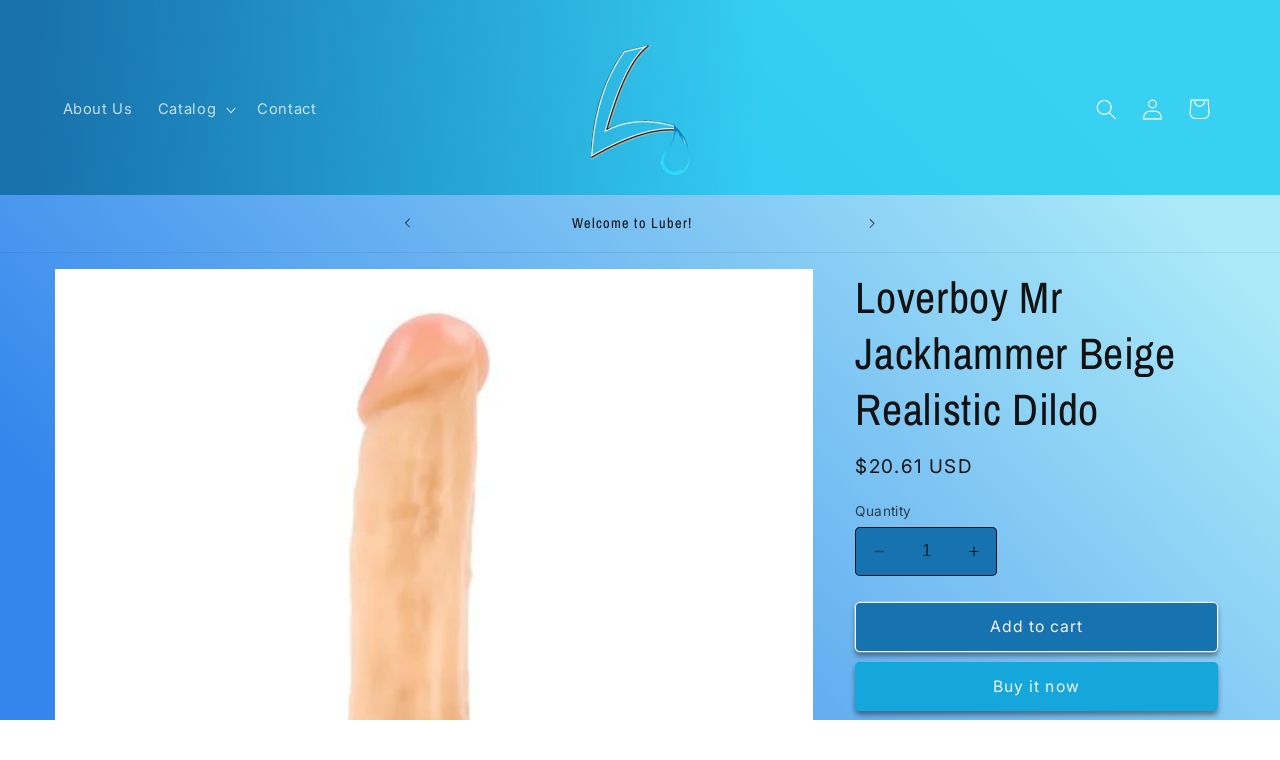

--- FILE ---
content_type: text/plain; charset=utf-8
request_url: https://hyunzdvouj.execute-api.ap-south-1.amazonaws.com/prod/pushbot-subscriber-handler
body_size: 399
content:
{"prompt_options":{"max_count":20,"mobile_timings":10000,"custom_options":{"description":"Subscribe to get updates on our new products and exclusive promotions","later_btn":{"bg_color":"#fff","text":"Later","text_color":"#333"},"title":"Never miss a sale 🛍️","allow_btn":{"bg_color":"#2e5fdc","text":"Allow","text_color":"#ffffff"}},"is_custom_prompt":false,"desktop_timings":5000,"desktop_position":"top-center","mobile_position":"top","frequency":2},"logo":""}

--- FILE ---
content_type: text/javascript
request_url: https://cdn.shopify.com/extensions/447453c6-2c0a-461e-894c-a7d00a058056/pushbot-9/assets/app.js
body_size: 2850
content:
!function(){"use strict";const t="pushbot_subscriber_id",n="pushbot_campaign_id",e="pushbot_medium",o="pushbot_subdomain",i="pushbot_subscription_key",s="ios_widget_closed",r="create_or_update",a="prompt_options",c="top-left",l="top-center",d="top-right",p="bottom-left",u="bottom-center",m="bottom-right",g="bottom";async function f(t,n){return fetch("https://hyunzdvouj.execute-api.ap-south-1.amazonaws.com/prod/pushbot-subscriber-handler",{method:"POST",headers:{"X-SHOPIFY-SHOP":Shopify.shop,"Content-Type":"application/json"},body:JSON.stringify({body:n,event_name:t})}).then((t=>t.json()))}function h(t,n,e){var o;return`\n    <div style="" >\n      <div\n          style="\n          position: fixed;\n          z-index:1111111;\n          min-height: 90px;\n          background-color: #fff;\n          color: #000;\n          padding: 16px;\n          display: flex;\n          flex-direction: column;\n          justify-content: space-between;\n          border-radius:5px;\n          box-shadow: rgba(0, 0, 0, 0.24) 0px 3px 8px;\n          width: ${t?"85%":"400px"};\n          ${t?(o=n.mobile_position,g===o?"bottom: 10%; left: 50%; transform: translateX(-50%);":"top: 10%; left: 50%; transform: translateX(-50%);"):function(t){return p===t?"bottom: 10%; left: 5%;":u===t?"bottom: 10%; left:50%; transform: translateX(-50%);":m===t?"bottom: 10%; right:5%;":l===t?"top: 10%; left: 50%; transform: translateX(-50%);":c===t?"top: 10%; left: 5%;":d===t?"top: 10%; right: 5%;":void 0}(n.desktop_position)}\n          "\n          >\n          <div style="display: flex">\n            <div style="margin-right: 1rem">\n                <img\n                  src="${e}"\n                  width="70"\n                  style="border-radius: 50%; border: 1px solid #fff"\n                  />\n            </div>\n            <div style="margin-bottom:1rem;">\n                <div style="font-size: 16px; color: #000;margin-bottom:10px;">${n.custom_options.title}</div>\n                <div style="font-size: 14px; color: #828d99; line-height: normal">\n                  ${n.custom_options.description}\n                </div>\n            </div>\n          </div>\n          <div\n            class="cta-actions"\n            style="text-align:right;"\n            >\n            <button\n                style="\n                color: ${n.custom_options.later_btn.text_color};\n                background-color: ${n.custom_options.later_btn.bg_color};\n                border: none;\n                text-transform: none;\n                border-radius: 3px;\n                font-size: 14px;\n                padding: 0.6rem 1.6rem;\n                margin-right:10px;\n                cursor:pointer;\n                "\n                class="cancel-btn"\n                >\n            ${n.custom_options.later_btn.text}\n            </button>\n            <button\n                style="\n                background-color: ${n.custom_options.allow_btn.bg_color};\n                color: ${n.custom_options.allow_btn.text_color};\n                border: none;\n                text-transform: none;\n                border-radius: 3px;\n                font-size: 14px;\n                padding: 0.6rem 1.6rem;   \n                cursor:pointer;\n                "\n                class="allow-btn"\n                >\n            ${n.custom_options.allow_btn.text}\n            </button>\n          </div>\n      </div>\n    </div>\n    `}async function b(t,n){const e=/Android|webOS|iPhone|iPad|iPod|BlackBerry|IEMobile|Opera Mini/i.test(navigator.userAgent),o=e?t.mobile_timings:t.desktop_timings;let i=h(e,t,n);return new Promise(((t,n)=>{setTimeout((()=>{const n=document.createElement("div");n.classList.add("pushbot-notification"),n.style.opacity=0,n.innerHTML=i,document.body.prepend(n);let e=0,o=setInterval((()=>{e>1&&clearInterval(o),n.style.opacity=e,e+=.01}),10);n.addEventListener("click",(e=>{e.target.classList.contains("allow-btn")?(t(!0),w(n)):e.target.classList.contains("cancel-btn")&&(t(!1),w(n))}))}),o)}))}function w(t){let n=1,e=setInterval((()=>{t.style.opacity=n,n-=.01,n<=0&&(clearInterval(e),t.remove())}),10)}const _=()=>"firefox"===function(){let t,n=navigator.userAgent;return t=n.match(/chrome|chromium|crios/i)?"chrome":n.match(/firefox|fxios/i)?"firefox":n.match(/iPad|iPhone|iPod/i)?"ios":n.match(/safari/i)?"safari":n.match(/opr\//i)?"opera":n.match(/edg/i)?"edge":null,t}();async function x(){try{if("denied"===Notification.permission)return;if("default"===Notification.permission){const t=await f(a,{}),{prompt_options:n,logo:e}=t;if(n.is_custom_prompt||_()){const t=Date.now(),{frequency:o,max_count:i}=n,s=i?+i:2,r=o?+o:1,a=localStorage.getItem("pushbot_denied_count"),c=localStorage.getItem("pushbot_noti_denied");if(c)if(+a>=s){const n=function(t=1,n=Date.now()){const e=new Date(n);return e.setDate(e.getDate()+t),e.getTime()}(r||1,+c);if(!(n<t))return;localStorage.setItem("pushbot_denied_count",0)}else{const n=function(t=1,n=Date.now()){const e=new Date(n);return e.setHours(e.getHours()+t),e.getTime()}(2,+c);if(!(n<t))return}if(!await b(n,e)){localStorage.setItem("pushbot_noti_denied",Date.now());let t=localStorage.getItem("pushbot_denied_count");return void(t?localStorage.setItem("pushbot_denied_count",+t+1):localStorage.setItem("pushbot_denied_count",1))}if("granted"==await window.Notification.requestPermission())return y().catch(y)}}return"granted"==await window.Notification.requestPermission()&&y().catch((t=>{}))}catch(t){}}async function y(){const{scope:t,swPath:n}=function(){const t=`${window.location.origin}/apps/push-bot/`;return{scope:t,swPath:`${t}worker.js`}}(),e=await navigator.serviceWorker.register(n,{scope:t});let o;e.installing?o=e.installing:e.waiting?o=e.waiting:e.active&&(o=e.active),o&&("activated"==o.state&&(localStorage.getItem(i)?await S(localStorage.getItem(i)):await v(e)),o.addEventListener("statechange",(function(t){"activated"==t.target.state&&v(e)})))}async function v(t){const n={applicationServerKey:function(t){const n=(t+"=".repeat((4-t.length%4)%4)).replace(/\-/g,"+").replace(/_/g,"/"),e=atob(n),o=new Uint8Array(e.length);for(let t=0;t<e.length;++t)o[t]=e.charCodeAt(t);return o}("BESYh0svds4SlmJoOHFi67xcJWnhj8G_jhOKnejKdYRt_f1sBnOxl1D8u0ROIrXt6tgT3mda8eooLPr1M-TgDAM"),userVisibleOnly:!0};let e=(await t.pushManager.subscribe(n)).toJSON();e=JSON.stringify(e);return localStorage.getItem(i)!==e&&localStorage.setItem(i,e),S(e)}async function S(n){const e=localStorage.getItem(t)??null,o=Intl.DateTimeFormat().resolvedOptions().timeZone,s=__st?.cid??null;if(!e)return;const a={user_agent:navigator.userAgent,shopify_customer_id:s,subscription_key:n,timezone:o,subscriber_id:e};await f(r,a),localStorage.setItem(i,n)}document.addEventListener("DOMContentLoaded",async function(){const t=window.matchMedia("(display-mode: standalone)").matches,n="closed"===localStorage.getItem(s);if(t||n)return;const e=await f(a,{}),{prompt_options:o}=e;(()=>{let t=navigator.userAgent,n=!1;return t.match(/safari/i)&&/iPad|iPhone|iPod/.test(t)&&(n=!0),n})()&&o.is_ios_widget&&function(t){let n=function(t){return`\n  <div\n      style="\n        margin: 10px;\n        letter-spacing: 0.7px;\n        position: fixed;\n        bottom: 0;\n        z-index: 1111111;\n        background-color: #101828;\n        color: #fff;\n        padding: 12px;\n        border-radius: 5px;\n        box-shadow: rgba(0, 0, 0, 0.24) 0px 3px 8px;\n        width: 95%;\n        height: 90px;\n      "\n    >\n      <div\n        style="\n          display: flex;\n          justify-content: space-between;\n          gap: 5px;\n          position: relative;\n        "\n      >\n        <p\n          style="\n            margin: 0;\n            font-family: DM sans, sans-serif;\n            font-weight: 400;\n            font-size: 12px;\n            line-height: 1.43;\n            font-weight: bold !important;\n            color: #fff;\n          "\n        >\n        ${t.ios_widget_options.title}\n        </p>\n        <span\n          style="text-align: right; position: absolute; right: -3px; top: -5px"\n          id="close-ios-widget"\n        >\n          <svg\n            xmlns="http://www.w3.org/2000/svg"\n            viewBox="0 0 50 50"\n            width="15px"\n            height="15px"\n            fill="#FFF"\n          >\n            <path\n              d="M 9.15625 6.3125 L 6.3125 9.15625 L 22.15625 25 L 6.21875 40.96875 L 9.03125 43.78125 L 25 27.84375 L 40.9375 43.78125 L 43.78125 40.9375 L 27.84375 25 L 43.6875 9.15625 L 40.84375 6.3125 L 25 22.15625 Z"\n            />\n          </svg>\n        </span>\n      </div>\n      <h6\n        style="\n  margin: 0;\n  font-weight: 400;\n  font-family: DM sans, sans-serif;\n  font-size: 10px;\n  line-height: 14px !important;\n  color: #fff;\n  margin-top: 5px;\n        "\n      >\n      ${t.ios_widget_options.byline.replace("{{share icon}}",'<span>\n          <svg\n            style="margin-bottom: -3px"\n            width="17"\n            height="15"\n            viewBox="0 0 17 22"\n            fill="none"\n            xmlns="http://www.w3.org/2000/svg"\n          >\n            <path\n              d="M12.25 7.75H14.125C14.6223 7.75 15.0992 7.94754 15.4508 8.29917C15.8025 8.65081 16 9.12772 16 9.625V18.625C16 19.1223 15.8025 19.5992 15.4508 19.9508C15.0992 20.3025 14.6223 20.5 14.125 20.5H2.875C2.37772 20.5 1.90081 20.3025 1.54917 19.9508C1.19754 19.5992 1 19.1223 1 18.625V9.625C1 9.12772 1.19754 8.65081 1.54917 8.29917C1.90081 7.94754 2.37772 7.75 2.875 7.75H4.75M12.25 4.75L8.5 1M8.5 1L4.75 4.75M8.5 1V13.7969"\n              stroke="#2B61C4"\n              stroke-width="1.5"\n              stroke-linecap="round"\n              stroke-linejoin="round"\n            ></path>\n          </svg>\n        </span>')}\n      </h6>\n    </div>\n  `}(t);const e=document.createElement("div");e.setAttribute("id","iosWidgetDiv"),e.style.opacity=0,e.innerHTML=n,document.body.prepend(e);let o=0,i=setInterval((()=>{o>1&&clearInterval(i),e.style.opacity=o,o+=.01}),10);document.getElementById("close-ios-widget").addEventListener("click",(()=>{w(e),localStorage.setItem(s,"closed")}))}(o)}()),"PushBot"in window||(window.PushBot=async function(){const i=function(){const t={};return""===window.location.search||window.location.search.replace("?","").split("&").forEach((n=>{const e=n.split("=");t[e[0]]=e[1]})),t}();i.utm_source&&"push-bot"===i.utm_source&&(localStorage.setItem(n,i.utm_campaign),localStorage.setItem(t,i.subscriber_id),localStorage.setItem(e,i.utm_medium)),localStorage.getItem(o)||localStorage.setItem(o,Shopify.shop),"serviceWorker"in navigator&&x()},window.PushBot())}();